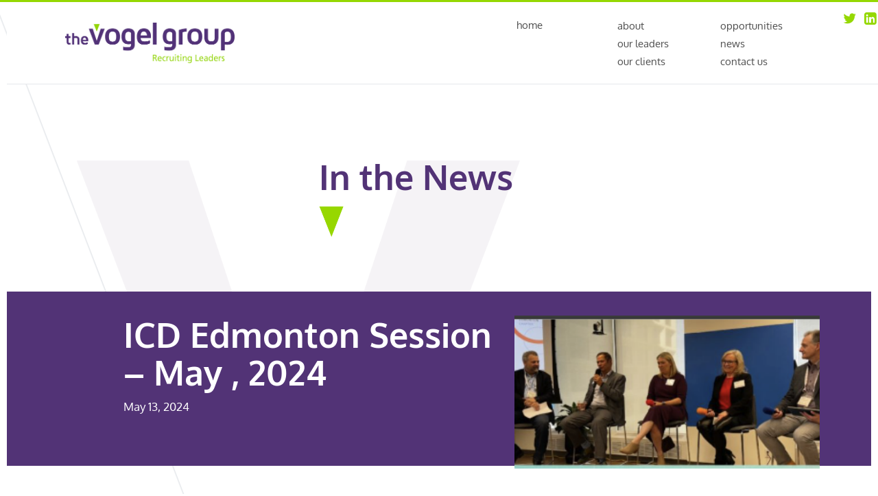

--- FILE ---
content_type: text/html; charset=UTF-8
request_url: https://thevogelgroup.ca/icd-edmonton-session-may-2024/
body_size: 57322
content:

<!doctype html>
<html lang="en-US">
  <head>
  <meta charset="utf-8">
  <meta http-equiv="x-ua-compatible" content="ie=edge">
  <meta name="viewport" content="width=device-width, initial-scale=1">
  <meta name='robots' content='index, follow, max-image-preview:large, max-snippet:-1, max-video-preview:-1' />

	<!-- This site is optimized with the Yoast SEO plugin v22.8 - https://yoast.com/wordpress/plugins/seo/ -->
	<title>ICD Edmonton Session - May , 2024 - The Vogel Group</title>
	<link rel="canonical" href="https://thevogelgroup.ca/icd-edmonton-session-may-2024/" />
	<meta property="og:locale" content="en_US" />
	<meta property="og:type" content="article" />
	<meta property="og:title" content="ICD Edmonton Session - May , 2024 - The Vogel Group" />
	<meta property="og:description" content="The presenting experts in governance , strategy and recruitment included Ardyce Kouri, Carmen Wyton, Darren Rawson , Janet MacEachern, and David Johnson . It was enlightening to have the different perspectives from private companies, non-profit associations and crown corporations. A few takeaways as summarized by Sam Jenkins: ✅ Be Outcome-Focused: Emphasize your ability to influence &hellip; Continued" />
	<meta property="og:url" content="https://thevogelgroup.ca/icd-edmonton-session-may-2024/" />
	<meta property="og:site_name" content="The Vogel Group" />
	<meta property="article:published_time" content="2024-05-13T16:55:19+00:00" />
	<meta property="article:modified_time" content="2024-05-13T17:29:45+00:00" />
	<meta property="og:image" content="https://thevogelgroup.ca/wp-content/uploads/2024/05/Screenshot-2024-05-13-at-10.50.54 AM.png" />
	<meta property="og:image:width" content="926" />
	<meta property="og:image:height" content="320" />
	<meta property="og:image:type" content="image/png" />
	<meta name="author" content="wefindleaders" />
	<meta name="twitter:card" content="summary_large_image" />
	<meta name="twitter:creator" content="@TheVogelGrp" />
	<meta name="twitter:site" content="@TheVogelGrp" />
	<meta name="twitter:label1" content="Written by" />
	<meta name="twitter:data1" content="wefindleaders" />
	<meta name="twitter:label2" content="Est. reading time" />
	<meta name="twitter:data2" content="1 minute" />
	<script type="application/ld+json" class="yoast-schema-graph">{"@context":"https://schema.org","@graph":[{"@type":"Article","@id":"https://thevogelgroup.ca/icd-edmonton-session-may-2024/#article","isPartOf":{"@id":"https://thevogelgroup.ca/icd-edmonton-session-may-2024/"},"author":{"name":"wefindleaders","@id":"https://thevogelgroup.ca/#/schema/person/987e6a3f624553dcf0812ae64a2bff54"},"headline":"ICD Edmonton Session &#8211; May , 2024","datePublished":"2024-05-13T16:55:19+00:00","dateModified":"2024-05-13T17:29:45+00:00","mainEntityOfPage":{"@id":"https://thevogelgroup.ca/icd-edmonton-session-may-2024/"},"wordCount":144,"publisher":{"@id":"https://thevogelgroup.ca/#organization"},"image":{"@id":"https://thevogelgroup.ca/icd-edmonton-session-may-2024/#primaryimage"},"thumbnailUrl":"https://thevogelgroup.ca/wp-content/uploads/2024/05/Screenshot-2024-05-13-at-10.50.54 AM.png","articleSection":["In the Community"],"inLanguage":"en-US"},{"@type":"WebPage","@id":"https://thevogelgroup.ca/icd-edmonton-session-may-2024/","url":"https://thevogelgroup.ca/icd-edmonton-session-may-2024/","name":"ICD Edmonton Session - May , 2024 - The Vogel Group","isPartOf":{"@id":"https://thevogelgroup.ca/#website"},"primaryImageOfPage":{"@id":"https://thevogelgroup.ca/icd-edmonton-session-may-2024/#primaryimage"},"image":{"@id":"https://thevogelgroup.ca/icd-edmonton-session-may-2024/#primaryimage"},"thumbnailUrl":"https://thevogelgroup.ca/wp-content/uploads/2024/05/Screenshot-2024-05-13-at-10.50.54 AM.png","datePublished":"2024-05-13T16:55:19+00:00","dateModified":"2024-05-13T17:29:45+00:00","breadcrumb":{"@id":"https://thevogelgroup.ca/icd-edmonton-session-may-2024/#breadcrumb"},"inLanguage":"en-US","potentialAction":[{"@type":"ReadAction","target":["https://thevogelgroup.ca/icd-edmonton-session-may-2024/"]}]},{"@type":"ImageObject","inLanguage":"en-US","@id":"https://thevogelgroup.ca/icd-edmonton-session-may-2024/#primaryimage","url":"https://thevogelgroup.ca/wp-content/uploads/2024/05/Screenshot-2024-05-13-at-10.50.54 AM.png","contentUrl":"https://thevogelgroup.ca/wp-content/uploads/2024/05/Screenshot-2024-05-13-at-10.50.54 AM.png","width":926,"height":320},{"@type":"BreadcrumbList","@id":"https://thevogelgroup.ca/icd-edmonton-session-may-2024/#breadcrumb","itemListElement":[{"@type":"ListItem","position":1,"name":"Home","item":"https://thevogelgroup.ca/"},{"@type":"ListItem","position":2,"name":"In the News","item":"https://thevogelgroup.ca/newsletter/"},{"@type":"ListItem","position":3,"name":"ICD Edmonton Session &#8211; May , 2024"}]},{"@type":"WebSite","@id":"https://thevogelgroup.ca/#website","url":"https://thevogelgroup.ca/","name":"The Vogel Group","description":"Recruiting Leaders","publisher":{"@id":"https://thevogelgroup.ca/#organization"},"potentialAction":[{"@type":"SearchAction","target":{"@type":"EntryPoint","urlTemplate":"https://thevogelgroup.ca/?s={search_term_string}"},"query-input":"required name=search_term_string"}],"inLanguage":"en-US"},{"@type":"Organization","@id":"https://thevogelgroup.ca/#organization","name":"The Vogel Group","url":"https://thevogelgroup.ca/","logo":{"@type":"ImageObject","inLanguage":"en-US","@id":"https://thevogelgroup.ca/#/schema/logo/image/","url":"https://thevogelgroup.ca/wp-content/uploads/2018/10/Vogel-Group_RGB.jpg","contentUrl":"https://thevogelgroup.ca/wp-content/uploads/2018/10/Vogel-Group_RGB.jpg","width":"1323","height":"1528","caption":"The Vogel Group"},"image":{"@id":"https://thevogelgroup.ca/#/schema/logo/image/"},"sameAs":["https://x.com/TheVogelGrp","https://www.linkedin.com/company/27106875/admin/updates/"]},{"@type":"Person","@id":"https://thevogelgroup.ca/#/schema/person/987e6a3f624553dcf0812ae64a2bff54","name":"wefindleaders","image":{"@type":"ImageObject","inLanguage":"en-US","@id":"https://thevogelgroup.ca/#/schema/person/image/","url":"https://secure.gravatar.com/avatar/d646ac69ae3a2d75d521af0f80288ad4?s=96&d=mm&r=g","contentUrl":"https://secure.gravatar.com/avatar/d646ac69ae3a2d75d521af0f80288ad4?s=96&d=mm&r=g","caption":"wefindleaders"},"url":"https://thevogelgroup.ca/author/wefindleaders/"}]}</script>
	<!-- / Yoast SEO plugin. -->


		<!-- This site uses the Google Analytics by MonsterInsights plugin v9.9.0 - Using Analytics tracking - https://www.monsterinsights.com/ -->
							<script src="//www.googletagmanager.com/gtag/js?id=G-9QQEWHLGTY"  data-cfasync="false" data-wpfc-render="false" type="text/javascript" async></script>
			<script data-cfasync="false" data-wpfc-render="false" type="text/javascript">
				var mi_version = '9.9.0';
				var mi_track_user = true;
				var mi_no_track_reason = '';
								var MonsterInsightsDefaultLocations = {"page_location":"https:\/\/thevogelgroup.ca\/icd-edmonton-session-may-2024\/"};
								if ( typeof MonsterInsightsPrivacyGuardFilter === 'function' ) {
					var MonsterInsightsLocations = (typeof MonsterInsightsExcludeQuery === 'object') ? MonsterInsightsPrivacyGuardFilter( MonsterInsightsExcludeQuery ) : MonsterInsightsPrivacyGuardFilter( MonsterInsightsDefaultLocations );
				} else {
					var MonsterInsightsLocations = (typeof MonsterInsightsExcludeQuery === 'object') ? MonsterInsightsExcludeQuery : MonsterInsightsDefaultLocations;
				}

								var disableStrs = [
										'ga-disable-G-9QQEWHLGTY',
									];

				/* Function to detect opted out users */
				function __gtagTrackerIsOptedOut() {
					for (var index = 0; index < disableStrs.length; index++) {
						if (document.cookie.indexOf(disableStrs[index] + '=true') > -1) {
							return true;
						}
					}

					return false;
				}

				/* Disable tracking if the opt-out cookie exists. */
				if (__gtagTrackerIsOptedOut()) {
					for (var index = 0; index < disableStrs.length; index++) {
						window[disableStrs[index]] = true;
					}
				}

				/* Opt-out function */
				function __gtagTrackerOptout() {
					for (var index = 0; index < disableStrs.length; index++) {
						document.cookie = disableStrs[index] + '=true; expires=Thu, 31 Dec 2099 23:59:59 UTC; path=/';
						window[disableStrs[index]] = true;
					}
				}

				if ('undefined' === typeof gaOptout) {
					function gaOptout() {
						__gtagTrackerOptout();
					}
				}
								window.dataLayer = window.dataLayer || [];

				window.MonsterInsightsDualTracker = {
					helpers: {},
					trackers: {},
				};
				if (mi_track_user) {
					function __gtagDataLayer() {
						dataLayer.push(arguments);
					}

					function __gtagTracker(type, name, parameters) {
						if (!parameters) {
							parameters = {};
						}

						if (parameters.send_to) {
							__gtagDataLayer.apply(null, arguments);
							return;
						}

						if (type === 'event') {
														parameters.send_to = monsterinsights_frontend.v4_id;
							var hookName = name;
							if (typeof parameters['event_category'] !== 'undefined') {
								hookName = parameters['event_category'] + ':' + name;
							}

							if (typeof MonsterInsightsDualTracker.trackers[hookName] !== 'undefined') {
								MonsterInsightsDualTracker.trackers[hookName](parameters);
							} else {
								__gtagDataLayer('event', name, parameters);
							}
							
						} else {
							__gtagDataLayer.apply(null, arguments);
						}
					}

					__gtagTracker('js', new Date());
					__gtagTracker('set', {
						'developer_id.dZGIzZG': true,
											});
					if ( MonsterInsightsLocations.page_location ) {
						__gtagTracker('set', MonsterInsightsLocations);
					}
										__gtagTracker('config', 'G-9QQEWHLGTY', {"forceSSL":"true","link_attribution":"true"} );
										window.gtag = __gtagTracker;										(function () {
						/* https://developers.google.com/analytics/devguides/collection/analyticsjs/ */
						/* ga and __gaTracker compatibility shim. */
						var noopfn = function () {
							return null;
						};
						var newtracker = function () {
							return new Tracker();
						};
						var Tracker = function () {
							return null;
						};
						var p = Tracker.prototype;
						p.get = noopfn;
						p.set = noopfn;
						p.send = function () {
							var args = Array.prototype.slice.call(arguments);
							args.unshift('send');
							__gaTracker.apply(null, args);
						};
						var __gaTracker = function () {
							var len = arguments.length;
							if (len === 0) {
								return;
							}
							var f = arguments[len - 1];
							if (typeof f !== 'object' || f === null || typeof f.hitCallback !== 'function') {
								if ('send' === arguments[0]) {
									var hitConverted, hitObject = false, action;
									if ('event' === arguments[1]) {
										if ('undefined' !== typeof arguments[3]) {
											hitObject = {
												'eventAction': arguments[3],
												'eventCategory': arguments[2],
												'eventLabel': arguments[4],
												'value': arguments[5] ? arguments[5] : 1,
											}
										}
									}
									if ('pageview' === arguments[1]) {
										if ('undefined' !== typeof arguments[2]) {
											hitObject = {
												'eventAction': 'page_view',
												'page_path': arguments[2],
											}
										}
									}
									if (typeof arguments[2] === 'object') {
										hitObject = arguments[2];
									}
									if (typeof arguments[5] === 'object') {
										Object.assign(hitObject, arguments[5]);
									}
									if ('undefined' !== typeof arguments[1].hitType) {
										hitObject = arguments[1];
										if ('pageview' === hitObject.hitType) {
											hitObject.eventAction = 'page_view';
										}
									}
									if (hitObject) {
										action = 'timing' === arguments[1].hitType ? 'timing_complete' : hitObject.eventAction;
										hitConverted = mapArgs(hitObject);
										__gtagTracker('event', action, hitConverted);
									}
								}
								return;
							}

							function mapArgs(args) {
								var arg, hit = {};
								var gaMap = {
									'eventCategory': 'event_category',
									'eventAction': 'event_action',
									'eventLabel': 'event_label',
									'eventValue': 'event_value',
									'nonInteraction': 'non_interaction',
									'timingCategory': 'event_category',
									'timingVar': 'name',
									'timingValue': 'value',
									'timingLabel': 'event_label',
									'page': 'page_path',
									'location': 'page_location',
									'title': 'page_title',
									'referrer' : 'page_referrer',
								};
								for (arg in args) {
																		if (!(!args.hasOwnProperty(arg) || !gaMap.hasOwnProperty(arg))) {
										hit[gaMap[arg]] = args[arg];
									} else {
										hit[arg] = args[arg];
									}
								}
								return hit;
							}

							try {
								f.hitCallback();
							} catch (ex) {
							}
						};
						__gaTracker.create = newtracker;
						__gaTracker.getByName = newtracker;
						__gaTracker.getAll = function () {
							return [];
						};
						__gaTracker.remove = noopfn;
						__gaTracker.loaded = true;
						window['__gaTracker'] = __gaTracker;
					})();
									} else {
										console.log("");
					(function () {
						function __gtagTracker() {
							return null;
						}

						window['__gtagTracker'] = __gtagTracker;
						window['gtag'] = __gtagTracker;
					})();
									}
			</script>
			
							<!-- / Google Analytics by MonsterInsights -->
		<script type="text/javascript">
/* <![CDATA[ */
window._wpemojiSettings = {"baseUrl":"https:\/\/s.w.org\/images\/core\/emoji\/15.0.3\/72x72\/","ext":".png","svgUrl":"https:\/\/s.w.org\/images\/core\/emoji\/15.0.3\/svg\/","svgExt":".svg","source":{"concatemoji":"https:\/\/thevogelgroup.ca\/wp-includes\/js\/wp-emoji-release.min.js"}};
/*! This file is auto-generated */
!function(i,n){var o,s,e;function c(e){try{var t={supportTests:e,timestamp:(new Date).valueOf()};sessionStorage.setItem(o,JSON.stringify(t))}catch(e){}}function p(e,t,n){e.clearRect(0,0,e.canvas.width,e.canvas.height),e.fillText(t,0,0);var t=new Uint32Array(e.getImageData(0,0,e.canvas.width,e.canvas.height).data),r=(e.clearRect(0,0,e.canvas.width,e.canvas.height),e.fillText(n,0,0),new Uint32Array(e.getImageData(0,0,e.canvas.width,e.canvas.height).data));return t.every(function(e,t){return e===r[t]})}function u(e,t,n){switch(t){case"flag":return n(e,"\ud83c\udff3\ufe0f\u200d\u26a7\ufe0f","\ud83c\udff3\ufe0f\u200b\u26a7\ufe0f")?!1:!n(e,"\ud83c\uddfa\ud83c\uddf3","\ud83c\uddfa\u200b\ud83c\uddf3")&&!n(e,"\ud83c\udff4\udb40\udc67\udb40\udc62\udb40\udc65\udb40\udc6e\udb40\udc67\udb40\udc7f","\ud83c\udff4\u200b\udb40\udc67\u200b\udb40\udc62\u200b\udb40\udc65\u200b\udb40\udc6e\u200b\udb40\udc67\u200b\udb40\udc7f");case"emoji":return!n(e,"\ud83d\udc26\u200d\u2b1b","\ud83d\udc26\u200b\u2b1b")}return!1}function f(e,t,n){var r="undefined"!=typeof WorkerGlobalScope&&self instanceof WorkerGlobalScope?new OffscreenCanvas(300,150):i.createElement("canvas"),a=r.getContext("2d",{willReadFrequently:!0}),o=(a.textBaseline="top",a.font="600 32px Arial",{});return e.forEach(function(e){o[e]=t(a,e,n)}),o}function t(e){var t=i.createElement("script");t.src=e,t.defer=!0,i.head.appendChild(t)}"undefined"!=typeof Promise&&(o="wpEmojiSettingsSupports",s=["flag","emoji"],n.supports={everything:!0,everythingExceptFlag:!0},e=new Promise(function(e){i.addEventListener("DOMContentLoaded",e,{once:!0})}),new Promise(function(t){var n=function(){try{var e=JSON.parse(sessionStorage.getItem(o));if("object"==typeof e&&"number"==typeof e.timestamp&&(new Date).valueOf()<e.timestamp+604800&&"object"==typeof e.supportTests)return e.supportTests}catch(e){}return null}();if(!n){if("undefined"!=typeof Worker&&"undefined"!=typeof OffscreenCanvas&&"undefined"!=typeof URL&&URL.createObjectURL&&"undefined"!=typeof Blob)try{var e="postMessage("+f.toString()+"("+[JSON.stringify(s),u.toString(),p.toString()].join(",")+"));",r=new Blob([e],{type:"text/javascript"}),a=new Worker(URL.createObjectURL(r),{name:"wpTestEmojiSupports"});return void(a.onmessage=function(e){c(n=e.data),a.terminate(),t(n)})}catch(e){}c(n=f(s,u,p))}t(n)}).then(function(e){for(var t in e)n.supports[t]=e[t],n.supports.everything=n.supports.everything&&n.supports[t],"flag"!==t&&(n.supports.everythingExceptFlag=n.supports.everythingExceptFlag&&n.supports[t]);n.supports.everythingExceptFlag=n.supports.everythingExceptFlag&&!n.supports.flag,n.DOMReady=!1,n.readyCallback=function(){n.DOMReady=!0}}).then(function(){return e}).then(function(){var e;n.supports.everything||(n.readyCallback(),(e=n.source||{}).concatemoji?t(e.concatemoji):e.wpemoji&&e.twemoji&&(t(e.twemoji),t(e.wpemoji)))}))}((window,document),window._wpemojiSettings);
/* ]]> */
</script>
<style id='wp-emoji-styles-inline-css' type='text/css'>

	img.wp-smiley, img.emoji {
		display: inline !important;
		border: none !important;
		box-shadow: none !important;
		height: 1em !important;
		width: 1em !important;
		margin: 0 0.07em !important;
		vertical-align: -0.1em !important;
		background: none !important;
		padding: 0 !important;
	}
</style>
<link rel='stylesheet' id='css-0-css' href='https://thevogelgroup.ca/wp-content/mmr/805719f1-1715964902.min.css' type='text/css' media='all' />
<script type="text/javascript" src="https://thevogelgroup.ca/wp-content/mmr/f6210d57-1761431806.min.js" id="js-1-js" async="async" data-wp-strategy="async"></script>
<link rel="https://api.w.org/" href="https://thevogelgroup.ca/wp-json/" /><link rel="alternate" type="application/json" href="https://thevogelgroup.ca/wp-json/wp/v2/posts/2027" /><link rel="EditURI" type="application/rsd+xml" title="RSD" href="https://thevogelgroup.ca/xmlrpc.php?rsd" />
<meta name="generator" content="WordPress 6.5.7" />
<link rel='shortlink' href='https://thevogelgroup.ca/?p=2027' />
<link rel="alternate" type="application/json+oembed" href="https://thevogelgroup.ca/wp-json/oembed/1.0/embed?url=https%3A%2F%2Fthevogelgroup.ca%2Ficd-edmonton-session-may-2024%2F" />
<link rel="alternate" type="text/xml+oembed" href="https://thevogelgroup.ca/wp-json/oembed/1.0/embed?url=https%3A%2F%2Fthevogelgroup.ca%2Ficd-edmonton-session-may-2024%2F&#038;format=xml" />
<meta name="cdp-version" content="1.4.6" />		<script>
			( function() {
				window.onpageshow = function( event ) {
					// Defined window.wpforms means that a form exists on a page.
					// If so and back/forward button has been clicked,
					// force reload a page to prevent the submit button state stuck.
					if ( typeof window.wpforms !== 'undefined' && event.persisted ) {
						window.location.reload();
					}
				};
			}() );
		</script>
		<style>@font-face{font-family:Oxygen;src:url(/wp-content/themes/vogel/dist/fonts/Oxygen-Regular.ttf);font-weight:normal;font-stlye:normal}@font-face{font-family:Oxygen;src:url(/wp-content/themes/vogel/dist/fonts/Oxygen-Bold.ttf);font-weight:700;font-stlye:normal}.container{position:relative;margin-left:auto;margin-right:auto;padding-right:15px;padding-left:15px}@media (min-width: 576px){.container{padding-right:15px;padding-left:15px}}@media (min-width: 768px){.container{padding-right:15px;padding-left:15px}}@media (min-width: 992px){.container{padding-right:15px;padding-left:15px}}@media (min-width: 1200px){.container{padding-right:15px;padding-left:15px}}@media (min-width: 576px){.container{width:540px;max-width:100%}}@media (min-width: 768px){.container{width:720px;max-width:100%}}@media (min-width: 992px){.container{width:960px;max-width:100%}}@media (min-width: 1200px){.container{width:1140px;max-width:100%}}.container-fluid{position:relative;margin-left:auto;margin-right:auto;padding-right:15px;padding-left:15px}@media (min-width: 576px){.container-fluid{padding-right:15px;padding-left:15px}}@media (min-width: 768px){.container-fluid{padding-right:15px;padding-left:15px}}@media (min-width: 992px){.container-fluid{padding-right:15px;padding-left:15px}}@media (min-width: 1200px){.container-fluid{padding-right:15px;padding-left:15px}}.row{display:-webkit-box;display:-ms-flexbox;display:flex;-ms-flex-wrap:wrap;flex-wrap:wrap;margin-right:-15px;margin-left:-15px}@media (min-width: 576px){.row{margin-right:-15px;margin-left:-15px}}@media (min-width: 768px){.row{margin-right:-15px;margin-left:-15px}}@media (min-width: 992px){.row{margin-right:-15px;margin-left:-15px}}@media (min-width: 1200px){.row{margin-right:-15px;margin-left:-15px}}.no-gutters{margin-right:0;margin-left:0}.no-gutters>.col,.no-gutters>[class*="col-"]{padding-right:0;padding-left:0}.col-1,.col-2,.col-3,.col-4,.col-5,.col-6,.col-7,.col-8,.col-9,.col-10,.col-11,.col-12,.col,.col-sm-1,.col-sm-2,.col-sm-3,.col-sm-4,.col-sm-5,.col-sm-6,.col-sm-7,.col-sm-8,.col-sm-9,.col-sm-10,.col-sm-11,.col-sm-12,.col-sm,.col-md-1,.col-md-2,.col-md-3,.col-md-4,.col-md-5,.col-md-6,.col-md-7,.col-md-8,.col-md-9,.col-md-10,.col-md-11,.col-md-12,.col-md,.col-lg-1,.col-lg-2,.col-lg-3,.col-lg-4,.col-lg-5,.col-lg-6,.col-lg-7,.col-lg-8,.col-lg-9,.col-lg-10,.col-lg-11,.col-lg-12,.col-lg,.col-xl-1,.col-xl-2,.col-xl-3,.col-xl-4,.col-xl-5,.col-xl-6,.col-xl-7,.col-xl-8,.col-xl-9,.col-xl-10,.col-xl-11,.col-xl-12,.col-xl{position:relative;width:100%;min-height:1px;padding-right:15px;padding-left:15px}@media (min-width: 576px){.col-1,.col-2,.col-3,.col-4,.col-5,.col-6,.col-7,.col-8,.col-9,.col-10,.col-11,.col-12,.col,.col-sm-1,.col-sm-2,.col-sm-3,.col-sm-4,.col-sm-5,.col-sm-6,.col-sm-7,.col-sm-8,.col-sm-9,.col-sm-10,.col-sm-11,.col-sm-12,.col-sm,.col-md-1,.col-md-2,.col-md-3,.col-md-4,.col-md-5,.col-md-6,.col-md-7,.col-md-8,.col-md-9,.col-md-10,.col-md-11,.col-md-12,.col-md,.col-lg-1,.col-lg-2,.col-lg-3,.col-lg-4,.col-lg-5,.col-lg-6,.col-lg-7,.col-lg-8,.col-lg-9,.col-lg-10,.col-lg-11,.col-lg-12,.col-lg,.col-xl-1,.col-xl-2,.col-xl-3,.col-xl-4,.col-xl-5,.col-xl-6,.col-xl-7,.col-xl-8,.col-xl-9,.col-xl-10,.col-xl-11,.col-xl-12,.col-xl{padding-right:15px;padding-left:15px}}@media (min-width: 768px){.col-1,.col-2,.col-3,.col-4,.col-5,.col-6,.col-7,.col-8,.col-9,.col-10,.col-11,.col-12,.col,.col-sm-1,.col-sm-2,.col-sm-3,.col-sm-4,.col-sm-5,.col-sm-6,.col-sm-7,.col-sm-8,.col-sm-9,.col-sm-10,.col-sm-11,.col-sm-12,.col-sm,.col-md-1,.col-md-2,.col-md-3,.col-md-4,.col-md-5,.col-md-6,.col-md-7,.col-md-8,.col-md-9,.col-md-10,.col-md-11,.col-md-12,.col-md,.col-lg-1,.col-lg-2,.col-lg-3,.col-lg-4,.col-lg-5,.col-lg-6,.col-lg-7,.col-lg-8,.col-lg-9,.col-lg-10,.col-lg-11,.col-lg-12,.col-lg,.col-xl-1,.col-xl-2,.col-xl-3,.col-xl-4,.col-xl-5,.col-xl-6,.col-xl-7,.col-xl-8,.col-xl-9,.col-xl-10,.col-xl-11,.col-xl-12,.col-xl{padding-right:15px;padding-left:15px}}@media (min-width: 992px){.col-1,.col-2,.col-3,.col-4,.col-5,.col-6,.col-7,.col-8,.col-9,.col-10,.col-11,.col-12,.col,.col-sm-1,.col-sm-2,.col-sm-3,.col-sm-4,.col-sm-5,.col-sm-6,.col-sm-7,.col-sm-8,.col-sm-9,.col-sm-10,.col-sm-11,.col-sm-12,.col-sm,.col-md-1,.col-md-2,.col-md-3,.col-md-4,.col-md-5,.col-md-6,.col-md-7,.col-md-8,.col-md-9,.col-md-10,.col-md-11,.col-md-12,.col-md,.col-lg-1,.col-lg-2,.col-lg-3,.col-lg-4,.col-lg-5,.col-lg-6,.col-lg-7,.col-lg-8,.col-lg-9,.col-lg-10,.col-lg-11,.col-lg-12,.col-lg,.col-xl-1,.col-xl-2,.col-xl-3,.col-xl-4,.col-xl-5,.col-xl-6,.col-xl-7,.col-xl-8,.col-xl-9,.col-xl-10,.col-xl-11,.col-xl-12,.col-xl{padding-right:15px;padding-left:15px}}@media (min-width: 1200px){.col-1,.col-2,.col-3,.col-4,.col-5,.col-6,.col-7,.col-8,.col-9,.col-10,.col-11,.col-12,.col,.col-sm-1,.col-sm-2,.col-sm-3,.col-sm-4,.col-sm-5,.col-sm-6,.col-sm-7,.col-sm-8,.col-sm-9,.col-sm-10,.col-sm-11,.col-sm-12,.col-sm,.col-md-1,.col-md-2,.col-md-3,.col-md-4,.col-md-5,.col-md-6,.col-md-7,.col-md-8,.col-md-9,.col-md-10,.col-md-11,.col-md-12,.col-md,.col-lg-1,.col-lg-2,.col-lg-3,.col-lg-4,.col-lg-5,.col-lg-6,.col-lg-7,.col-lg-8,.col-lg-9,.col-lg-10,.col-lg-11,.col-lg-12,.col-lg,.col-xl-1,.col-xl-2,.col-xl-3,.col-xl-4,.col-xl-5,.col-xl-6,.col-xl-7,.col-xl-8,.col-xl-9,.col-xl-10,.col-xl-11,.col-xl-12,.col-xl{padding-right:15px;padding-left:15px}}.col{-ms-flex-preferred-size:0;flex-basis:0;-webkit-box-flex:1;-ms-flex-positive:1;flex-grow:1;max-width:100%}.col-auto{-webkit-box-flex:0;-ms-flex:0 0 auto;flex:0 0 auto;width:auto}.col-1{-webkit-box-flex:0;-ms-flex:0 0 8.3333333333%;flex:0 0 8.3333333333%;max-width:8.3333333333%}.col-2{-webkit-box-flex:0;-ms-flex:0 0 16.6666666667%;flex:0 0 16.6666666667%;max-width:16.6666666667%}.col-3{-webkit-box-flex:0;-ms-flex:0 0 25%;flex:0 0 25%;max-width:25%}.col-4{-webkit-box-flex:0;-ms-flex:0 0 33.3333333333%;flex:0 0 33.3333333333%;max-width:33.3333333333%}.col-5{-webkit-box-flex:0;-ms-flex:0 0 41.6666666667%;flex:0 0 41.6666666667%;max-width:41.6666666667%}.col-6{-webkit-box-flex:0;-ms-flex:0 0 50%;flex:0 0 50%;max-width:50%}.col-7{-webkit-box-flex:0;-ms-flex:0 0 58.3333333333%;flex:0 0 58.3333333333%;max-width:58.3333333333%}.col-8{-webkit-box-flex:0;-ms-flex:0 0 66.6666666667%;flex:0 0 66.6666666667%;max-width:66.6666666667%}.col-9{-webkit-box-flex:0;-ms-flex:0 0 75%;flex:0 0 75%;max-width:75%}.col-10{-webkit-box-flex:0;-ms-flex:0 0 83.3333333333%;flex:0 0 83.3333333333%;max-width:83.3333333333%}.col-11{-webkit-box-flex:0;-ms-flex:0 0 91.6666666667%;flex:0 0 91.6666666667%;max-width:91.6666666667%}.col-12{-webkit-box-flex:0;-ms-flex:0 0 100%;flex:0 0 100%;max-width:100%}.pull-0{right:auto}.pull-1{right:8.3333333333%}.pull-2{right:16.6666666667%}.pull-3{right:25%}.pull-4{right:33.3333333333%}.pull-5{right:41.6666666667%}.pull-6{right:50%}.pull-7{right:58.3333333333%}.pull-8{right:66.6666666667%}.pull-9{right:75%}.pull-10{right:83.3333333333%}.pull-11{right:91.6666666667%}.pull-12{right:100%}.push-0{left:auto}.push-1{left:8.3333333333%}.push-2{left:16.6666666667%}.push-3{left:25%}.push-4{left:33.3333333333%}.push-5{left:41.6666666667%}.push-6{left:50%}.push-7{left:58.3333333333%}.push-8{left:66.6666666667%}.push-9{left:75%}.push-10{left:83.3333333333%}.push-11{left:91.6666666667%}.push-12{left:100%}.offset-1{margin-left:8.3333333333%}.offset-2{margin-left:16.6666666667%}.offset-3{margin-left:25%}.offset-4{margin-left:33.3333333333%}.offset-5{margin-left:41.6666666667%}.offset-6{margin-left:50%}.offset-7{margin-left:58.3333333333%}.offset-8{margin-left:66.6666666667%}.offset-9{margin-left:75%}.offset-10{margin-left:83.3333333333%}.offset-11{margin-left:91.6666666667%}@media (min-width: 576px){.col-sm{-ms-flex-preferred-size:0;flex-basis:0;-webkit-box-flex:1;-ms-flex-positive:1;flex-grow:1;max-width:100%}.col-sm-auto{-webkit-box-flex:0;-ms-flex:0 0 auto;flex:0 0 auto;width:auto}.col-sm-1{-webkit-box-flex:0;-ms-flex:0 0 8.3333333333%;flex:0 0 8.3333333333%;max-width:8.3333333333%}.col-sm-2{-webkit-box-flex:0;-ms-flex:0 0 16.6666666667%;flex:0 0 16.6666666667%;max-width:16.6666666667%}.col-sm-3{-webkit-box-flex:0;-ms-flex:0 0 25%;flex:0 0 25%;max-width:25%}.col-sm-4{-webkit-box-flex:0;-ms-flex:0 0 33.3333333333%;flex:0 0 33.3333333333%;max-width:33.3333333333%}.col-sm-5{-webkit-box-flex:0;-ms-flex:0 0 41.6666666667%;flex:0 0 41.6666666667%;max-width:41.6666666667%}.col-sm-6{-webkit-box-flex:0;-ms-flex:0 0 50%;flex:0 0 50%;max-width:50%}.col-sm-7{-webkit-box-flex:0;-ms-flex:0 0 58.3333333333%;flex:0 0 58.3333333333%;max-width:58.3333333333%}.col-sm-8{-webkit-box-flex:0;-ms-flex:0 0 66.6666666667%;flex:0 0 66.6666666667%;max-width:66.6666666667%}.col-sm-9{-webkit-box-flex:0;-ms-flex:0 0 75%;flex:0 0 75%;max-width:75%}.col-sm-10{-webkit-box-flex:0;-ms-flex:0 0 83.3333333333%;flex:0 0 83.3333333333%;max-width:83.3333333333%}.col-sm-11{-webkit-box-flex:0;-ms-flex:0 0 91.6666666667%;flex:0 0 91.6666666667%;max-width:91.6666666667%}.col-sm-12{-webkit-box-flex:0;-ms-flex:0 0 100%;flex:0 0 100%;max-width:100%}.pull-sm-0{right:auto}.pull-sm-1{right:8.3333333333%}.pull-sm-2{right:16.6666666667%}.pull-sm-3{right:25%}.pull-sm-4{right:33.3333333333%}.pull-sm-5{right:41.6666666667%}.pull-sm-6{right:50%}.pull-sm-7{right:58.3333333333%}.pull-sm-8{right:66.6666666667%}.pull-sm-9{right:75%}.pull-sm-10{right:83.3333333333%}.pull-sm-11{right:91.6666666667%}.pull-sm-12{right:100%}.push-sm-0{left:auto}.push-sm-1{left:8.3333333333%}.push-sm-2{left:16.6666666667%}.push-sm-3{left:25%}.push-sm-4{left:33.3333333333%}.push-sm-5{left:41.6666666667%}.push-sm-6{left:50%}.push-sm-7{left:58.3333333333%}.push-sm-8{left:66.6666666667%}.push-sm-9{left:75%}.push-sm-10{left:83.3333333333%}.push-sm-11{left:91.6666666667%}.push-sm-12{left:100%}.offset-sm-0{margin-left:0%}.offset-sm-1{margin-left:8.3333333333%}.offset-sm-2{margin-left:16.6666666667%}.offset-sm-3{margin-left:25%}.offset-sm-4{margin-left:33.3333333333%}.offset-sm-5{margin-left:41.6666666667%}.offset-sm-6{margin-left:50%}.offset-sm-7{margin-left:58.3333333333%}.offset-sm-8{margin-left:66.6666666667%}.offset-sm-9{margin-left:75%}.offset-sm-10{margin-left:83.3333333333%}.offset-sm-11{margin-left:91.6666666667%}}@media (min-width: 768px){.col-md{-ms-flex-preferred-size:0;flex-basis:0;-webkit-box-flex:1;-ms-flex-positive:1;flex-grow:1;max-width:100%}.col-md-auto{-webkit-box-flex:0;-ms-flex:0 0 auto;flex:0 0 auto;width:auto}.col-md-1{-webkit-box-flex:0;-ms-flex:0 0 8.3333333333%;flex:0 0 8.3333333333%;max-width:8.3333333333%}.col-md-2{-webkit-box-flex:0;-ms-flex:0 0 16.6666666667%;flex:0 0 16.6666666667%;max-width:16.6666666667%}.col-md-3{-webkit-box-flex:0;-ms-flex:0 0 25%;flex:0 0 25%;max-width:25%}.col-md-4{-webkit-box-flex:0;-ms-flex:0 0 33.3333333333%;flex:0 0 33.3333333333%;max-width:33.3333333333%}.col-md-5{-webkit-box-flex:0;-ms-flex:0 0 41.6666666667%;flex:0 0 41.6666666667%;max-width:41.6666666667%}.col-md-6{-webkit-box-flex:0;-ms-flex:0 0 50%;flex:0 0 50%;max-width:50%}.col-md-7{-webkit-box-flex:0;-ms-flex:0 0 58.3333333333%;flex:0 0 58.3333333333%;max-width:58.3333333333%}.col-md-8{-webkit-box-flex:0;-ms-flex:0 0 66.6666666667%;flex:0 0 66.6666666667%;max-width:66.6666666667%}.col-md-9{-webkit-box-flex:0;-ms-flex:0 0 75%;flex:0 0 75%;max-width:75%}.col-md-10{-webkit-box-flex:0;-ms-flex:0 0 83.3333333333%;flex:0 0 83.3333333333%;max-width:83.3333333333%}.col-md-11{-webkit-box-flex:0;-ms-flex:0 0 91.6666666667%;flex:0 0 91.6666666667%;max-width:91.6666666667%}.col-md-12{-webkit-box-flex:0;-ms-flex:0 0 100%;flex:0 0 100%;max-width:100%}.pull-md-0{right:auto}.pull-md-1{right:8.3333333333%}.pull-md-2{right:16.6666666667%}.pull-md-3{right:25%}.pull-md-4{right:33.3333333333%}.pull-md-5{right:41.6666666667%}.pull-md-6{right:50%}.pull-md-7{right:58.3333333333%}.pull-md-8{right:66.6666666667%}.pull-md-9{right:75%}.pull-md-10{right:83.3333333333%}.pull-md-11{right:91.6666666667%}.pull-md-12{right:100%}.push-md-0{left:auto}.push-md-1{left:8.3333333333%}.push-md-2{left:16.6666666667%}.push-md-3{left:25%}.push-md-4{left:33.3333333333%}.push-md-5{left:41.6666666667%}.push-md-6{left:50%}.push-md-7{left:58.3333333333%}.push-md-8{left:66.6666666667%}.push-md-9{left:75%}.push-md-10{left:83.3333333333%}.push-md-11{left:91.6666666667%}.push-md-12{left:100%}.offset-md-0{margin-left:0%}.offset-md-1{margin-left:8.3333333333%}.offset-md-2{margin-left:16.6666666667%}.offset-md-3{margin-left:25%}.offset-md-4{margin-left:33.3333333333%}.offset-md-5{margin-left:41.6666666667%}.offset-md-6{margin-left:50%}.offset-md-7{margin-left:58.3333333333%}.offset-md-8{margin-left:66.6666666667%}.offset-md-9{margin-left:75%}.offset-md-10{margin-left:83.3333333333%}.offset-md-11{margin-left:91.6666666667%}}@media (min-width: 992px){.col-lg{-ms-flex-preferred-size:0;flex-basis:0;-webkit-box-flex:1;-ms-flex-positive:1;flex-grow:1;max-width:100%}.col-lg-auto{-webkit-box-flex:0;-ms-flex:0 0 auto;flex:0 0 auto;width:auto}.col-lg-1{-webkit-box-flex:0;-ms-flex:0 0 8.3333333333%;flex:0 0 8.3333333333%;max-width:8.3333333333%}.col-lg-2{-webkit-box-flex:0;-ms-flex:0 0 16.6666666667%;flex:0 0 16.6666666667%;max-width:16.6666666667%}.col-lg-3{-webkit-box-flex:0;-ms-flex:0 0 25%;flex:0 0 25%;max-width:25%}.col-lg-4{-webkit-box-flex:0;-ms-flex:0 0 33.3333333333%;flex:0 0 33.3333333333%;max-width:33.3333333333%}.col-lg-5{-webkit-box-flex:0;-ms-flex:0 0 41.6666666667%;flex:0 0 41.6666666667%;max-width:41.6666666667%}.col-lg-6{-webkit-box-flex:0;-ms-flex:0 0 50%;flex:0 0 50%;max-width:50%}.col-lg-7{-webkit-box-flex:0;-ms-flex:0 0 58.3333333333%;flex:0 0 58.3333333333%;max-width:58.3333333333%}.col-lg-8{-webkit-box-flex:0;-ms-flex:0 0 66.6666666667%;flex:0 0 66.6666666667%;max-width:66.6666666667%}.col-lg-9{-webkit-box-flex:0;-ms-flex:0 0 75%;flex:0 0 75%;max-width:75%}.col-lg-10{-webkit-box-flex:0;-ms-flex:0 0 83.3333333333%;flex:0 0 83.3333333333%;max-width:83.3333333333%}.col-lg-11{-webkit-box-flex:0;-ms-flex:0 0 91.6666666667%;flex:0 0 91.6666666667%;max-width:91.6666666667%}.col-lg-12{-webkit-box-flex:0;-ms-flex:0 0 100%;flex:0 0 100%;max-width:100%}.pull-lg-0{right:auto}.pull-lg-1{right:8.3333333333%}.pull-lg-2{right:16.6666666667%}.pull-lg-3{right:25%}.pull-lg-4{right:33.3333333333%}.pull-lg-5{right:41.6666666667%}.pull-lg-6{right:50%}.pull-lg-7{right:58.3333333333%}.pull-lg-8{right:66.6666666667%}.pull-lg-9{right:75%}.pull-lg-10{right:83.3333333333%}.pull-lg-11{right:91.6666666667%}.pull-lg-12{right:100%}.push-lg-0{left:auto}.push-lg-1{left:8.3333333333%}.push-lg-2{left:16.6666666667%}.push-lg-3{left:25%}.push-lg-4{left:33.3333333333%}.push-lg-5{left:41.6666666667%}.push-lg-6{left:50%}.push-lg-7{left:58.3333333333%}.push-lg-8{left:66.6666666667%}.push-lg-9{left:75%}.push-lg-10{left:83.3333333333%}.push-lg-11{left:91.6666666667%}.push-lg-12{left:100%}.offset-lg-0{margin-left:0%}.offset-lg-1{margin-left:8.3333333333%}.offset-lg-2{margin-left:16.6666666667%}.offset-lg-3{margin-left:25%}.offset-lg-4{margin-left:33.3333333333%}.offset-lg-5{margin-left:41.6666666667%}.offset-lg-6{margin-left:50%}.offset-lg-7{margin-left:58.3333333333%}.offset-lg-8{margin-left:66.6666666667%}.offset-lg-9{margin-left:75%}.offset-lg-10{margin-left:83.3333333333%}.offset-lg-11{margin-left:91.6666666667%}}@media (min-width: 1200px){.col-xl{-ms-flex-preferred-size:0;flex-basis:0;-webkit-box-flex:1;-ms-flex-positive:1;flex-grow:1;max-width:100%}.col-xl-auto{-webkit-box-flex:0;-ms-flex:0 0 auto;flex:0 0 auto;width:auto}.col-xl-1{-webkit-box-flex:0;-ms-flex:0 0 8.3333333333%;flex:0 0 8.3333333333%;max-width:8.3333333333%}.col-xl-2{-webkit-box-flex:0;-ms-flex:0 0 16.6666666667%;flex:0 0 16.6666666667%;max-width:16.6666666667%}.col-xl-3{-webkit-box-flex:0;-ms-flex:0 0 25%;flex:0 0 25%;max-width:25%}.col-xl-4{-webkit-box-flex:0;-ms-flex:0 0 33.3333333333%;flex:0 0 33.3333333333%;max-width:33.3333333333%}.col-xl-5{-webkit-box-flex:0;-ms-flex:0 0 41.6666666667%;flex:0 0 41.6666666667%;max-width:41.6666666667%}.col-xl-6{-webkit-box-flex:0;-ms-flex:0 0 50%;flex:0 0 50%;max-width:50%}.col-xl-7{-webkit-box-flex:0;-ms-flex:0 0 58.3333333333%;flex:0 0 58.3333333333%;max-width:58.3333333333%}.col-xl-8{-webkit-box-flex:0;-ms-flex:0 0 66.6666666667%;flex:0 0 66.6666666667%;max-width:66.6666666667%}.col-xl-9{-webkit-box-flex:0;-ms-flex:0 0 75%;flex:0 0 75%;max-width:75%}.col-xl-10{-webkit-box-flex:0;-ms-flex:0 0 83.3333333333%;flex:0 0 83.3333333333%;max-width:83.3333333333%}.col-xl-11{-webkit-box-flex:0;-ms-flex:0 0 91.6666666667%;flex:0 0 91.6666666667%;max-width:91.6666666667%}.col-xl-12{-webkit-box-flex:0;-ms-flex:0 0 100%;flex:0 0 100%;max-width:100%}.pull-xl-0{right:auto}.pull-xl-1{right:8.3333333333%}.pull-xl-2{right:16.6666666667%}.pull-xl-3{right:25%}.pull-xl-4{right:33.3333333333%}.pull-xl-5{right:41.6666666667%}.pull-xl-6{right:50%}.pull-xl-7{right:58.3333333333%}.pull-xl-8{right:66.6666666667%}.pull-xl-9{right:75%}.pull-xl-10{right:83.3333333333%}.pull-xl-11{right:91.6666666667%}.pull-xl-12{right:100%}.push-xl-0{left:auto}.push-xl-1{left:8.3333333333%}.push-xl-2{left:16.6666666667%}.push-xl-3{left:25%}.push-xl-4{left:33.3333333333%}.push-xl-5{left:41.6666666667%}.push-xl-6{left:50%}.push-xl-7{left:58.3333333333%}.push-xl-8{left:66.6666666667%}.push-xl-9{left:75%}.push-xl-10{left:83.3333333333%}.push-xl-11{left:91.6666666667%}.push-xl-12{left:100%}.offset-xl-0{margin-left:0%}.offset-xl-1{margin-left:8.3333333333%}.offset-xl-2{margin-left:16.6666666667%}.offset-xl-3{margin-left:25%}.offset-xl-4{margin-left:33.3333333333%}.offset-xl-5{margin-left:41.6666666667%}.offset-xl-6{margin-left:50%}.offset-xl-7{margin-left:58.3333333333%}.offset-xl-8{margin-left:66.6666666667%}.offset-xl-9{margin-left:75%}.offset-xl-10{margin-left:83.3333333333%}.offset-xl-11{margin-left:91.6666666667%}}.nav{display:-webkit-box;display:-ms-flexbox;display:flex;padding-left:0;margin-bottom:0;list-style:none}.nav-link{display:block;padding:0.5em 1em}.nav-link:focus,.nav-link:hover{text-decoration:none}.nav-link.disabled{color:#636c72;cursor:not-allowed}.nav-tabs{border-bottom:1px solid #ddd}.nav-tabs .nav-item{margin-bottom:-1px}.nav-tabs .nav-link{border:1px solid transparent;border-top-right-radius:.25rem;border-top-left-radius:.25rem}.nav-tabs .nav-link:focus,.nav-tabs .nav-link:hover{border-color:#eceeef #eceeef #ddd}.nav-tabs .nav-link.disabled{color:#636c72;background-color:transparent;border-color:transparent}.nav-tabs .nav-link.active,.nav-tabs .nav-item.show .nav-link{color:#464a4c;background-color:#fff;border-color:#ddd #ddd #fff}.nav-tabs .dropdown-menu{margin-top:-1px;border-top-right-radius:0;border-top-left-radius:0}.nav-pills .nav-link{border-radius:.25rem}.nav-pills .nav-link.active,.nav-pills .nav-item.show .nav-link{color:#fff;cursor:default;background-color:#0275d8}.nav-fill .nav-item{-webkit-box-flex:1;-ms-flex:1 1 auto;flex:1 1 auto;text-align:center}.nav-justified .nav-item{-webkit-box-flex:1;-ms-flex:1 1 100%;flex:1 1 100%;text-align:center}.tab-content>.tab-pane{display:none}.tab-content>.active{display:block}:root{font-size:16px}body{font-family:"Oxygen",sans-serif;font-size:1.0625rem;line-height:1.875rem;color:#4e4e4e;font-weight:400;border-top:3px solid #95d802;background:url("/wp-content/themes/vogel/dist/images/background.png");background-repeat:no-repeat;background-position:47% 0px;padding-top:119px;-webkit-transition:0.5s;transition:0.5s}body.navTop{padding-top:163px}body.admin-bar{padding-top:105px}body.admin-bar #navBar{position:fixed;top:32px;width:100%;z-index:12}h1,.h1{font-size:3.125rem;color:#523376;font-weight:700}h2,.h2{font-size:2rem;color:#4e4e4e;font-weight:700}h3,.h3{font-size:1.375rem;color:#523376;font-weight:700}.introCopy{font-size:1.375rem;line-height:2rem;color:#4e4e4e}a{font-weight:700;color:#1F7890;-webkit-transition:0.5s;transition:0.5s}a:hover{text-decoration:none;color:#95d802}a:visited{text-decoration:none}nav a,.nav a{color:#4e4e4e;font-weight:700;font-size:16px}nav a:hover,.nav a:hover{color:#95d802}.border-right{border-right:1px solid #523376;height:100%}.fullwidth{height:auto;max-width:100%}@media (max-width: 767px){body.navTop{padding-top:63px}body.admin-bar #navBar{top:46px}h1,.h1{font-size:2.3rem}h2,.h2{font-size:1.5rem}h3,.h3{font-size:1.25rem}}.admin-bar .banner{padding-top:32px}.upper-nav{display:-webkit-box;display:-ms-flexbox;display:flex;-webkit-box-pack:end;-ms-flex-pack:end;justify-content:flex-end;padding:14px 0;position:absolute;top:0;right:0}.upper-nav a{margin-right:12px;line-height:1.3rem;color:#95d802;z-index:10}.upper-nav a:hover{color:#1F7890}.upper-nav span{font-size:1.3rem}.nav-button{color:#523376;background-color:#fff;font-size:24px;border:none}#navBar{background:#ffffff;position:fixed;top:0;width:100%;z-index:12}.main-nav{display:-webkit-box;display:-ms-flexbox;display:flex;-webkit-box-pack:justify;-ms-flex-pack:justify;justify-content:space-between;background-color:#fff}.main-nav .nav-button{opacity:0;position:absolute;top:10px;-webkit-transition:0.5s;transition:0.5s}.main-nav .right-nav{display:-webkit-box;display:-ms-flexbox;display:flex;-webkit-box-pack:end;-ms-flex-pack:end;justify-content:flex-end;position:absolute;right:20px;top:26px}.main-nav .right-nav a.main-nav-home{font-weight:400;color:#4e4e4e;font-size:15px;text-transform:lowercase;line-height:15px;width:147px;padding-bottom:20px;display:block;opacity:1;-webkit-transition:0.1s;transition:0.1s}.main-nav .right-nav a.main-nav-home.active,.main-nav .right-nav a.main-nav-home:hover{color:#95d802}.main-nav .right-nav a.main-nav-home.active::before,.main-nav .right-nav a.main-nav-home:hover::before{content:"\e907";font-family:'custom-font';font-size:0.7rem;margin-left:-14px;margin-right:3px}.main-nav .right-nav a.main-nav-home.collapse{opacity:0}.main-nav .right-nav .nav{width:300px;display:-webkit-box;display:-ms-flexbox;display:flex;-webkit-box-orient:vertical;-webkit-box-direction:normal;-ms-flex-direction:column;flex-direction:column;-ms-flex-wrap:wrap;flex-wrap:wrap;height:80px;font-size:16px;line-height:16px}.main-nav .right-nav .nav li{display:inline-block;padding:0 10px 9px 0px;width:49%}.main-nav .right-nav .nav a{font-weight:400;font-size:15px;text-transform:lowercase}.main-nav .right-nav .nav li.current_page_item a{color:#95d802;font-weight:700}.main-nav .right-nav .nav li.current_page_item a::before{content:"\e907";font-family:'custom-font';font-size:0.7rem;margin-left:-14px;margin-right:3px}#navBar>.container{background:#ffffff}#navBar.open{border-top:3px solid #95d802;border-bottom:1px solid #e6e8eb}#navBar.open .main-nav .nav-button{opacity:0}#navBar.open .main-nav #navbarNav{opacity:1;-webkit-transition:0.5s;transition:0.5s}#navBar.open .main-nav .navbar-brand{margin:26px 0px 26px;max-width:247px}#navBar.open .main-nav .navbar-brand img{width:100%}#navBar.collapse2{border-top:3px solid #95d802;border-bottom:1px solid #e6e8eb}#navBar.collapse2 .main-nav #navbarNav{opacity:0}#navBar.collapse2 .main-nav .navbar-brand{margin:10px 0px 10px;max-width:190px}#navBar.collapse2 .main-nav .navbar-brand img{width:100%}.homepage-splash{position:relative}.homepage-splash .homepage-v{height:100%;position:absolute;top:0}.homepage-splash .homepage-v img{height:100%}.homepage-splash .homepage-feature-img{height:430px;margin-left:160px}@media (max-width: 1199px){.homepage-splash{padding-left:0px}.homepage-splash .homepage-feature-img{height:330px;margin-left:124px}}@media (max-width: 991px){.main-nav .right-nav a.main-nav-home{width:100px}.homepage-splash .homepage-feature-img{height:230px}.homepage-splash{padding-left:0px}.homepage-splash .homepage-feature-img{margin-left:84px}}@media (max-width: 767px){.main-nav .right-nav a.main-nav-home{display:none}#navBar.collapse2 .main-nav .nav-button,#navBar.open .main-nav .nav-button{right:0px;top:-48px}#navBar.collapse2 .main-nav .navbar-brand,#navBar.open .main-nav .navbar-brand{margin:10px 0px;max-width:150px}#navBar.open .main-nav .nav-button{opacity:1}.main-nav{display:block}.main-nav .right-nav{display:block;top:unset;right:unset;position:relative;width:100%}.main-nav .right-nav .nav{display:block;height:auto;width:100%}.main-nav .right-nav .nav li{padding-right:0px;padding-bottom:20px;width:100%}.main-nav .right-nav .nav li.current_page_item a::before{font-size:.6rem;margin-left:0px}.main-nav .right-nav .nav a{font-size:1rem}.homepage-splash .homepage-v{display:none}.homepage-splash .homepage-feature-img{margin-left:0px}}.focuspoint{position:relative;overflow:hidden}.focuspoint img{position:absolute;left:0;top:0;margin:0;display:block;width:auto;height:auto;min-width:100%;min-height:100%;max-height:none;max-width:none}.home-copy{padding:70px 0px 43px 0px}.home-copy h1{padding-bottom:52px;font-weight:normal}.home-copy a{padding-top:45px}.home-copy a span{font-weight:bold;margin-left:20px}@media (max-width: 767px){.home-copy{padding-top:0px}.home-copy h1{padding:20px 0px 10px}.home-copy .arrow{padding-bottom:20px}.home-copy .arrow img{width:20px}.home-copy a{padding-top:10px}}
</style><style type="text/css">.recentcomments a{display:inline !important;padding:0 !important;margin:0 !important;}</style><link rel="icon" href="https://thevogelgroup.ca/wp-content/uploads/2018/02/cropped-vogel-favicon-32x32.png" sizes="32x32" />
<link rel="icon" href="https://thevogelgroup.ca/wp-content/uploads/2018/02/cropped-vogel-favicon-192x192.png" sizes="192x192" />
<link rel="apple-touch-icon" href="https://thevogelgroup.ca/wp-content/uploads/2018/02/cropped-vogel-favicon-180x180.png" />
<meta name="msapplication-TileImage" content="https://thevogelgroup.ca/wp-content/uploads/2018/02/cropped-vogel-favicon-270x270.png" />
		<style type="text/css" id="wp-custom-css">
			.opps .opportunity.stat-4 {
    background-color: #ffffff
}

.opps .opportunity.stat-4 .read-more-link {
    display: block
}

.opps .opportunity.stat-4 .opp-blurb {
    display: block
}

.opps .opportunity.stat-4 h3 {
    color: #523376;
    -webkit-transition: .7s;
    transition: .7s
}

.opps .opportunity.stat-4 h3:hover {
    color: #95d802
}

.opps .opportunity .mark-4 {
    background-image: url("/wp-content/themes/vogel/dist/images/check.png");
    background-repeat: no-repeat;
    background-position: top right;
    background-size: 24px;
    width: 100%;
    height: 100%;
    margin-top: 6px
}

  .map-wrapper #edmontonMap, .map-wrapper #hamiltonMap {
    width: auto;
    height: 330px; }

@media (max-width: 991px) {
	  .map-wrapper #edmontonMap {
    margin-bottom: 20px;
	}
}

.award-images-container {
	margin: 40px 0px;
}

.award-images-container.wp-block-gallery.has-nested-images figure.wp-block-image:not(#individual-image) {
	flex-grow: 0;
	width: calc(100% / 3 - var(--wp--style--unstable-gallery-gap, 16px));
}

.pagination .page-item .page-link {
	display: flex;
	flex-wrap: nowrap;
}

.pagination .page-item .page-link span {
	margin: 0 5px;
}		</style>
		<style id="wpforms-css-vars-root">
				:root {
					--wpforms-field-border-radius: 3px;
--wpforms-field-border-style: solid;
--wpforms-field-border-size: 1px;
--wpforms-field-background-color: #ffffff;
--wpforms-field-border-color: rgba( 0, 0, 0, 0.25 );
--wpforms-field-border-color-spare: rgba( 0, 0, 0, 0.25 );
--wpforms-field-text-color: rgba( 0, 0, 0, 0.7 );
--wpforms-field-menu-color: #ffffff;
--wpforms-label-color: rgba( 0, 0, 0, 0.85 );
--wpforms-label-sublabel-color: rgba( 0, 0, 0, 0.55 );
--wpforms-label-error-color: #d63637;
--wpforms-button-border-radius: 3px;
--wpforms-button-border-style: none;
--wpforms-button-border-size: 1px;
--wpforms-button-background-color: #066aab;
--wpforms-button-border-color: #066aab;
--wpforms-button-text-color: #ffffff;
--wpforms-page-break-color: #066aab;
--wpforms-background-image: none;
--wpforms-background-position: center center;
--wpforms-background-repeat: no-repeat;
--wpforms-background-size: cover;
--wpforms-background-width: 100px;
--wpforms-background-height: 100px;
--wpforms-background-color: rgba( 0, 0, 0, 0 );
--wpforms-background-url: none;
--wpforms-container-padding: 0px;
--wpforms-container-border-style: none;
--wpforms-container-border-width: 1px;
--wpforms-container-border-color: #000000;
--wpforms-container-border-radius: 3px;
--wpforms-field-size-input-height: 43px;
--wpforms-field-size-input-spacing: 15px;
--wpforms-field-size-font-size: 16px;
--wpforms-field-size-line-height: 19px;
--wpforms-field-size-padding-h: 14px;
--wpforms-field-size-checkbox-size: 16px;
--wpforms-field-size-sublabel-spacing: 5px;
--wpforms-field-size-icon-size: 1;
--wpforms-label-size-font-size: 16px;
--wpforms-label-size-line-height: 19px;
--wpforms-label-size-sublabel-font-size: 14px;
--wpforms-label-size-sublabel-line-height: 17px;
--wpforms-button-size-font-size: 17px;
--wpforms-button-size-height: 41px;
--wpforms-button-size-padding-h: 15px;
--wpforms-button-size-margin-top: 10px;
--wpforms-container-shadow-size-box-shadow: none;

				}
			</style>	<script>
		var link = document.getElementById('css-0-css');
		link.setAttribute("defer", "defer");
	</script>
	<meta name="google-site-verification" content="BA7M0BRJ8HhsiYh5HZrI41OL2QIUxyMms5wvSWVpNnY" />
</head>
	
  <body class="post-template-default single single-post postid-2027 single-format-standard navTop icd-edmonton-session-may-2024">
    <!-- Global site tag (gtag.js) - Google Analytics -->
    <script async src="https://www.googletagmanager.com/gtag/js?id=UA-114931552-1"></script>
    <script>
      window.dataLayer = window.dataLayer || [];
      function gtag(){dataLayer.push(arguments);}
      gtag('js', new Date());

      gtag('config', 'UA-114931552-1');
    </script>
    
    <!--[if IE]>
      <div class="alert alert-warning">
        You are using an <strong>outdated</strong> browser. Please <a href="http://browsehappy.com/">upgrade your browser</a> to improve your experience.      </div>
    <![endif]-->
    <header class="banner">
	  <div class="nav-container open"  id="navBar" >		
    	<div class="upper-nav hidden-sm-down">
    		<a href="https://twitter.com/thevogelgrp?lang=en
" target="_blank"><span class="fa-twitter"></span></a>
    		<a href="https://www.linkedin.com/company/the-vogel-group-search/
" target="_blank"><span class="fa-linkedin-square"></span></a>
    	</div> <!-- .upper-nav -->
			<div class="container">					
		    <div class="main-nav">			
					<div class="logo">
						<a class="navbar-brand" href="https://thevogelgroup.ca/"><img src="https://thevogelgroup.ca/wp-content/themes/vogel/dist/images/logo-sm.png"></a>
					</div> <!-- .logo -->
					<div class="right-nav">
					<button class="nav-button" type="button" data-toggle="collapse" data-target="#navbarNav" aria-controls="navbarNav" aria-expanded="false" aria-label="Toggle navigation">
						 <span class="fa-bars"></span>
						<!--<span class="navbar-toggler-icon trigger"></span>-->
					</button>
          					<a class="main-nav-home" href="https://thevogelgroup.ca/">Home</a>
		      <div id="navbarNav" class="collapse"><ul id="menu-main-menu" class="nav menu"><li id="menu-item-1783" class="menu-item menu-item-type-post_type menu-item-object-page menu-item-1783"><a href="https://thevogelgroup.ca/about-the-vogel-group-why-choose-us/">About</a></li>
<li id="menu-item-1782" class="menu-item menu-item-type-post_type menu-item-object-page menu-item-1782"><a href="https://thevogelgroup.ca/our-leaders/">Our Leaders</a></li>
<li id="menu-item-1781" class="menu-item menu-item-type-post_type menu-item-object-page menu-item-1781"><a href="https://thevogelgroup.ca/our-clients/">Our Clients</a></li>
<li id="menu-item-1780" class="menu-item menu-item-type-post_type menu-item-object-page menu-item-1780"><a href="https://thevogelgroup.ca/current-opportunities/">Opportunities</a></li>
<li id="menu-item-1784" class="menu-item menu-item-type-post_type menu-item-object-page current_page_parent menu-item-1784"><a href="https://thevogelgroup.ca/newsletter/">News</a></li>
<li id="menu-item-1778" class="menu-item menu-item-type-post_type menu-item-object-page menu-item-1778"><a href="https://thevogelgroup.ca/contact-us/">Contact Us</a></li>
</ul></div>				
				</div> <!-- .main-nav -->	
			
			</div> <!-- .container -->
		
		</div> <!-- .nav-container #navbar -->
 
</header>
    <div class="wrap" role="document">
      <div class="content">
        <main>
            <article class="post-2027 post type-post status-publish format-standard has-post-thumbnail hentry category-in-the-community">
    <header>
			<div class="container">
				<div class="contact-feature-wrapper">
					<div class="row">		
						<div class="col-md-8 offset-md-4">
							<div class="about-feature-text">
		            								<p class="h1">In the News</p>
								<div class="arrow ">
									<img src="https://thevogelgroup.ca/wp-content/themes/vogel/dist/images/greenarrow.png">
								</div> <!-- .arrow -->
							</div> <!-- .about-feature-text -->
						</div> <!-- .col-3 -->
					</div> <!-- .row -->
				</div>	<!-- contact-feature-wrapper -->
				
			</div> <!-- .container -->
			<div class="post-title-wrapper">
				<div class="container">
					<div class="row">
						<div class="col-md-6 offset-md-1">
							<h1 class="entry-title">ICD Edmonton Session &#8211; May , 2024</h1>
							<p><time class="updated" datetime="2024-05-13T16:55:19+00:00">May 13, 2024</time>
<!-- <p class="byline author vcard">By <a href="https://thevogelgroup.ca/author/wefindleaders/" rel="author" class="fn">wefindleaders</a></p> -->
</p>
						</div> <!-- .col-md-6 offset-md-1 -->
						<div class="col-md-5">
						  								<div class="post-img">
									<img width="500" height="250" src="https://thevogelgroup.ca/wp-content/uploads/2024/05/Screenshot-2024-05-13-at-10.50.54 AM-500x250.png" class="attachment-post-thumb size-post-thumb wp-post-image" alt="" decoding="async" fetchpriority="high" />								</div> <!-- .post-img -->						 
						   						</div> <!-- .col-md-5 -->
					</div> <!-- .row -->					
				</div> <!-- .container -->
			</div> <!-- .post-title-wrapper -->      
    </header>
    <div class="entry-content">
			<div class="container">
				<div class="row">
					<div class="col-md-10 offset-md-1">
						
<p>The presenting experts in governance , strategy and recruitment included Ardyce Kouri, Carmen Wyton, Darren Rawson , Janet MacEachern, and David Johnson . It was enlightening to have the different perspectives from private companies, non-profit associations and crown corporations.</p>



<p>A few takeaways as summarized by Sam Jenkins:</p>



<p>✅ Be Outcome-Focused: Emphasize your ability to influence outcomes. Your board career should showcase a lifetime of experiences, highlighting how you can contribute positively to the board.</p>



<p>✅ Be Proactive: Commit to continuous learning and building long-term relationships, not just for immediate gains but for future opportunities.</p>



<p>✅ Be User-Centric: Align your offerings with the needs of the organization you aim to serve. Start with a strong first impression through a strategically crafted resume that reflects this alignment.</p>



<p>Thank you to both Sam Jenkins and John Radostits for organizing this fantastic event for the Institute of Corporate Directors. </p>


<div class="wp-block-image">
<figure class="aligncenter size-full"><img decoding="async" width="471" height="425" src="https://thevogelgroup.ca/wp-content/uploads/2024/05/Screenshot-2024-05-13-at-10.27.02 AM-1.png" alt="" class="wp-image-2031" srcset="https://thevogelgroup.ca/wp-content/uploads/2024/05/Screenshot-2024-05-13-at-10.27.02 AM-1.png 471w, https://thevogelgroup.ca/wp-content/uploads/2024/05/Screenshot-2024-05-13-at-10.27.02 AM-1-300x271.png 300w" sizes="(max-width: 471px) 100vw, 471px" /></figure></div>					</div> <!-- .col-md-10  -->
				</div> <!-- .row -->
			</div> <!-- .container -->
			<div class="container">
				<div class="row">
					<div class="col-12">
						<div class="back">
							<a href="https://thevogelgroup.ca/newsletter/"><span class="fa-link-arrow"></span>Back</a>
						</div> <!-- .back -->
					</div> <!-- .col-12 -->
				</div><!-- .row -->
			</div> <!-- .container -->      
    </div>
    <footer>
          </footer>
    <!--  -->
  </article>
        </main><!-- /.main -->
              </div><!-- /.content -->
    </div><!-- /.wrap -->
    <footer class="footer">
  <div class="container">
  	<div class="row">
  		<div class="col-12 d-flex flex-sm-row flex-column">
      	<div class="upper-nav hidden-sm-up">
      		<a href="https://twitter.com/thevogelgrp?lang=en" target="_blank"><span class="fa-twitter"></span></a>
      		<a href="https://www.linkedin.com/company/the-vogel-group-search/" target="_blank"><span class="fa-linkedin-square"></span></a>
      	</div> <!-- .upper-nav -->
				<div class="menu-footer-navigation-container"><ul id="menu-footer-navigation" class="nav footer-nav"><li id="menu-item-36" class="menu-item menu-item-type-post_type menu-item-object-page menu-item-36"><a href="https://thevogelgroup.ca/privacy-policy/">Privacy Policy</a></li>
<li id="menu-item-37" class="menu-item menu-item-type-post_type menu-item-object-page menu-item-37"><a href="https://thevogelgroup.ca/sitemap/">Sitemap</a></li>
</ul></div>						<p>&copy; 2017 thevogelgroup</p>
  			
  		</div> <!-- .col-12 -->
  	</div> <!-- .row -->
  </div>
</footer>		<noscript>
		<link rel="stylesheet" type="text/css" href="https://thevogelgroup.ca/wp-content/themes/vogel/dist/styles/non-critical.css" />
		</noscript>
		<script type="text/javascript">
		/* First CSS File */
		var giftofspeed = document.createElement('link');
		giftofspeed.rel = 'stylesheet';
		giftofspeed.href = 'https://thevogelgroup.ca/wp-content/themes/vogel/dist/styles/non-critical.css';
		giftofspeed.type = 'text/css';
		var godefer = document.getElementsByTagName('link')[0];
		godefer.parentNode.insertBefore(giftofspeed, godefer);
		</script>
		<script type="text/javascript" src="https://thevogelgroup.ca/wp-content/themes/vogel/dist/scripts/main.js" defer></script>		
		
    <!-- Subscribe to Newsletter popup hidden -->
	  <!-- <div class="subscribepopup">
	    <span class="openclose inactive"><span class="openicon fa fa-angle-up" style="display:block"></span><span class="closeicon fa fa-angle-down" style="display:none"></span></span>
	    <div class="wrapper" style="display:none">
	      <div class="controller">
	        <p>Never miss an update!</p>
	        <a class="btn btn-subscribe" href="https://thevogelgroup.us17.list-manage.com/subscribe?u=1bf339d8e531910b087a41080&id=27da898e0a" target="_blank">Subscribe to The Vogel Group</a>
	      </div>
	    </div>
	  </div> -->
  </body>
</html><!-- WP Fastest Cache file was created in 0.52715706825256 seconds, on 18-12-25 13:44:33 -->